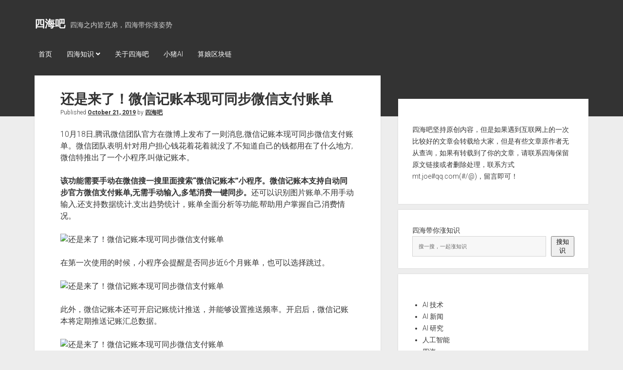

--- FILE ---
content_type: text/html; charset=UTF-8
request_url: https://sihaiba.com/%E8%BF%98%E6%98%AF%E6%9D%A5%E4%BA%86%EF%BC%81%E5%BE%AE%E4%BF%A1%E8%AE%B0%E8%B4%A6%E6%9C%AC%E7%8E%B0%E5%8F%AF%E5%90%8C%E6%AD%A5%E5%BE%AE%E4%BF%A1%E6%94%AF%E4%BB%98%E8%B4%A6%E5%8D%95.html
body_size: 17490
content:
<!DOCTYPE html>

<html lang="en-US">

<head>
	<title>还是来了！微信记账本现可同步微信支付账单 &#8211; 四海吧</title>
<meta name='robots' content='max-image-preview:large' />
<meta charset="UTF-8" />
<meta name="viewport" content="width=device-width, initial-scale=1" />
<meta name="template" content="Period 1.720" />
<link rel='dns-prefetch' href='//fonts.googleapis.com' />
<link rel="alternate" type="application/rss+xml" title="四海吧 &raquo; Feed" href="https://sihaiba.com/feed" />
<link rel="alternate" type="application/rss+xml" title="四海吧 &raquo; Comments Feed" href="https://sihaiba.com/comments/feed" />
<link rel="alternate" type="application/rss+xml" title="四海吧 &raquo; 还是来了！微信记账本现可同步微信支付账单 Comments Feed" href="https://sihaiba.com/%e8%bf%98%e6%98%af%e6%9d%a5%e4%ba%86%ef%bc%81%e5%be%ae%e4%bf%a1%e8%ae%b0%e8%b4%a6%e6%9c%ac%e7%8e%b0%e5%8f%af%e5%90%8c%e6%ad%a5%e5%be%ae%e4%bf%a1%e6%94%af%e4%bb%98%e8%b4%a6%e5%8d%95.html/feed" />
<link rel="alternate" title="oEmbed (JSON)" type="application/json+oembed" href="https://sihaiba.com/wp-json/oembed/1.0/embed?url=https%3A%2F%2Fsihaiba.com%2F%25e8%25bf%2598%25e6%2598%25af%25e6%259d%25a5%25e4%25ba%2586%25ef%25bc%2581%25e5%25be%25ae%25e4%25bf%25a1%25e8%25ae%25b0%25e8%25b4%25a6%25e6%259c%25ac%25e7%258e%25b0%25e5%258f%25af%25e5%2590%258c%25e6%25ad%25a5%25e5%25be%25ae%25e4%25bf%25a1%25e6%2594%25af%25e4%25bb%2598%25e8%25b4%25a6%25e5%258d%2595.html" />
<link rel="alternate" title="oEmbed (XML)" type="text/xml+oembed" href="https://sihaiba.com/wp-json/oembed/1.0/embed?url=https%3A%2F%2Fsihaiba.com%2F%25e8%25bf%2598%25e6%2598%25af%25e6%259d%25a5%25e4%25ba%2586%25ef%25bc%2581%25e5%25be%25ae%25e4%25bf%25a1%25e8%25ae%25b0%25e8%25b4%25a6%25e6%259c%25ac%25e7%258e%25b0%25e5%258f%25af%25e5%2590%258c%25e6%25ad%25a5%25e5%25be%25ae%25e4%25bf%25a1%25e6%2594%25af%25e4%25bb%2598%25e8%25b4%25a6%25e5%258d%2595.html&#038;format=xml" />
<style id='wp-img-auto-sizes-contain-inline-css' type='text/css'>
img:is([sizes=auto i],[sizes^="auto," i]){contain-intrinsic-size:3000px 1500px}
/*# sourceURL=wp-img-auto-sizes-contain-inline-css */
</style>
<style id='wp-emoji-styles-inline-css' type='text/css'>

	img.wp-smiley, img.emoji {
		display: inline !important;
		border: none !important;
		box-shadow: none !important;
		height: 1em !important;
		width: 1em !important;
		margin: 0 0.07em !important;
		vertical-align: -0.1em !important;
		background: none !important;
		padding: 0 !important;
	}
/*# sourceURL=wp-emoji-styles-inline-css */
</style>
<style id='wp-block-library-inline-css' type='text/css'>
:root{--wp-block-synced-color:#7a00df;--wp-block-synced-color--rgb:122,0,223;--wp-bound-block-color:var(--wp-block-synced-color);--wp-editor-canvas-background:#ddd;--wp-admin-theme-color:#007cba;--wp-admin-theme-color--rgb:0,124,186;--wp-admin-theme-color-darker-10:#006ba1;--wp-admin-theme-color-darker-10--rgb:0,107,160.5;--wp-admin-theme-color-darker-20:#005a87;--wp-admin-theme-color-darker-20--rgb:0,90,135;--wp-admin-border-width-focus:2px}@media (min-resolution:192dpi){:root{--wp-admin-border-width-focus:1.5px}}.wp-element-button{cursor:pointer}:root .has-very-light-gray-background-color{background-color:#eee}:root .has-very-dark-gray-background-color{background-color:#313131}:root .has-very-light-gray-color{color:#eee}:root .has-very-dark-gray-color{color:#313131}:root .has-vivid-green-cyan-to-vivid-cyan-blue-gradient-background{background:linear-gradient(135deg,#00d084,#0693e3)}:root .has-purple-crush-gradient-background{background:linear-gradient(135deg,#34e2e4,#4721fb 50%,#ab1dfe)}:root .has-hazy-dawn-gradient-background{background:linear-gradient(135deg,#faaca8,#dad0ec)}:root .has-subdued-olive-gradient-background{background:linear-gradient(135deg,#fafae1,#67a671)}:root .has-atomic-cream-gradient-background{background:linear-gradient(135deg,#fdd79a,#004a59)}:root .has-nightshade-gradient-background{background:linear-gradient(135deg,#330968,#31cdcf)}:root .has-midnight-gradient-background{background:linear-gradient(135deg,#020381,#2874fc)}:root{--wp--preset--font-size--normal:16px;--wp--preset--font-size--huge:42px}.has-regular-font-size{font-size:1em}.has-larger-font-size{font-size:2.625em}.has-normal-font-size{font-size:var(--wp--preset--font-size--normal)}.has-huge-font-size{font-size:var(--wp--preset--font-size--huge)}.has-text-align-center{text-align:center}.has-text-align-left{text-align:left}.has-text-align-right{text-align:right}.has-fit-text{white-space:nowrap!important}#end-resizable-editor-section{display:none}.aligncenter{clear:both}.items-justified-left{justify-content:flex-start}.items-justified-center{justify-content:center}.items-justified-right{justify-content:flex-end}.items-justified-space-between{justify-content:space-between}.screen-reader-text{border:0;clip-path:inset(50%);height:1px;margin:-1px;overflow:hidden;padding:0;position:absolute;width:1px;word-wrap:normal!important}.screen-reader-text:focus{background-color:#ddd;clip-path:none;color:#444;display:block;font-size:1em;height:auto;left:5px;line-height:normal;padding:15px 23px 14px;text-decoration:none;top:5px;width:auto;z-index:100000}html :where(.has-border-color){border-style:solid}html :where([style*=border-top-color]){border-top-style:solid}html :where([style*=border-right-color]){border-right-style:solid}html :where([style*=border-bottom-color]){border-bottom-style:solid}html :where([style*=border-left-color]){border-left-style:solid}html :where([style*=border-width]){border-style:solid}html :where([style*=border-top-width]){border-top-style:solid}html :where([style*=border-right-width]){border-right-style:solid}html :where([style*=border-bottom-width]){border-bottom-style:solid}html :where([style*=border-left-width]){border-left-style:solid}html :where(img[class*=wp-image-]){height:auto;max-width:100%}:where(figure){margin:0 0 1em}html :where(.is-position-sticky){--wp-admin--admin-bar--position-offset:var(--wp-admin--admin-bar--height,0px)}@media screen and (max-width:600px){html :where(.is-position-sticky){--wp-admin--admin-bar--position-offset:0px}}

/*# sourceURL=wp-block-library-inline-css */
</style><style id='wp-block-button-inline-css' type='text/css'>
.wp-block-button__link{align-content:center;box-sizing:border-box;cursor:pointer;display:inline-block;height:100%;text-align:center;word-break:break-word}.wp-block-button__link.aligncenter{text-align:center}.wp-block-button__link.alignright{text-align:right}:where(.wp-block-button__link){border-radius:9999px;box-shadow:none;padding:calc(.667em + 2px) calc(1.333em + 2px);text-decoration:none}.wp-block-button[style*=text-decoration] .wp-block-button__link{text-decoration:inherit}.wp-block-buttons>.wp-block-button.has-custom-width{max-width:none}.wp-block-buttons>.wp-block-button.has-custom-width .wp-block-button__link{width:100%}.wp-block-buttons>.wp-block-button.has-custom-font-size .wp-block-button__link{font-size:inherit}.wp-block-buttons>.wp-block-button.wp-block-button__width-25{width:calc(25% - var(--wp--style--block-gap, .5em)*.75)}.wp-block-buttons>.wp-block-button.wp-block-button__width-50{width:calc(50% - var(--wp--style--block-gap, .5em)*.5)}.wp-block-buttons>.wp-block-button.wp-block-button__width-75{width:calc(75% - var(--wp--style--block-gap, .5em)*.25)}.wp-block-buttons>.wp-block-button.wp-block-button__width-100{flex-basis:100%;width:100%}.wp-block-buttons.is-vertical>.wp-block-button.wp-block-button__width-25{width:25%}.wp-block-buttons.is-vertical>.wp-block-button.wp-block-button__width-50{width:50%}.wp-block-buttons.is-vertical>.wp-block-button.wp-block-button__width-75{width:75%}.wp-block-button.is-style-squared,.wp-block-button__link.wp-block-button.is-style-squared{border-radius:0}.wp-block-button.no-border-radius,.wp-block-button__link.no-border-radius{border-radius:0!important}:root :where(.wp-block-button .wp-block-button__link.is-style-outline),:root :where(.wp-block-button.is-style-outline>.wp-block-button__link){border:2px solid;padding:.667em 1.333em}:root :where(.wp-block-button .wp-block-button__link.is-style-outline:not(.has-text-color)),:root :where(.wp-block-button.is-style-outline>.wp-block-button__link:not(.has-text-color)){color:currentColor}:root :where(.wp-block-button .wp-block-button__link.is-style-outline:not(.has-background)),:root :where(.wp-block-button.is-style-outline>.wp-block-button__link:not(.has-background)){background-color:initial;background-image:none}
/*# sourceURL=https://sihaiba.com/wp-includes/blocks/button/style.min.css */
</style>
<style id='wp-block-categories-inline-css' type='text/css'>
.wp-block-categories{box-sizing:border-box}.wp-block-categories.alignleft{margin-right:2em}.wp-block-categories.alignright{margin-left:2em}.wp-block-categories.wp-block-categories-dropdown.aligncenter{text-align:center}.wp-block-categories .wp-block-categories__label{display:block;width:100%}
/*# sourceURL=https://sihaiba.com/wp-includes/blocks/categories/style.min.css */
</style>
<style id='wp-block-buttons-inline-css' type='text/css'>
.wp-block-buttons{box-sizing:border-box}.wp-block-buttons.is-vertical{flex-direction:column}.wp-block-buttons.is-vertical>.wp-block-button:last-child{margin-bottom:0}.wp-block-buttons>.wp-block-button{display:inline-block;margin:0}.wp-block-buttons.is-content-justification-left{justify-content:flex-start}.wp-block-buttons.is-content-justification-left.is-vertical{align-items:flex-start}.wp-block-buttons.is-content-justification-center{justify-content:center}.wp-block-buttons.is-content-justification-center.is-vertical{align-items:center}.wp-block-buttons.is-content-justification-right{justify-content:flex-end}.wp-block-buttons.is-content-justification-right.is-vertical{align-items:flex-end}.wp-block-buttons.is-content-justification-space-between{justify-content:space-between}.wp-block-buttons.aligncenter{text-align:center}.wp-block-buttons:not(.is-content-justification-space-between,.is-content-justification-right,.is-content-justification-left,.is-content-justification-center) .wp-block-button.aligncenter{margin-left:auto;margin-right:auto;width:100%}.wp-block-buttons[style*=text-decoration] .wp-block-button,.wp-block-buttons[style*=text-decoration] .wp-block-button__link{text-decoration:inherit}.wp-block-buttons.has-custom-font-size .wp-block-button__link{font-size:inherit}.wp-block-buttons .wp-block-button__link{width:100%}.wp-block-button.aligncenter{text-align:center}
/*# sourceURL=https://sihaiba.com/wp-includes/blocks/buttons/style.min.css */
</style>
<style id='wp-block-search-inline-css' type='text/css'>
.wp-block-search__button{margin-left:10px;word-break:normal}.wp-block-search__button.has-icon{line-height:0}.wp-block-search__button svg{height:1.25em;min-height:24px;min-width:24px;width:1.25em;fill:currentColor;vertical-align:text-bottom}:where(.wp-block-search__button){border:1px solid #ccc;padding:6px 10px}.wp-block-search__inside-wrapper{display:flex;flex:auto;flex-wrap:nowrap;max-width:100%}.wp-block-search__label{width:100%}.wp-block-search.wp-block-search__button-only .wp-block-search__button{box-sizing:border-box;display:flex;flex-shrink:0;justify-content:center;margin-left:0;max-width:100%}.wp-block-search.wp-block-search__button-only .wp-block-search__inside-wrapper{min-width:0!important;transition-property:width}.wp-block-search.wp-block-search__button-only .wp-block-search__input{flex-basis:100%;transition-duration:.3s}.wp-block-search.wp-block-search__button-only.wp-block-search__searchfield-hidden,.wp-block-search.wp-block-search__button-only.wp-block-search__searchfield-hidden .wp-block-search__inside-wrapper{overflow:hidden}.wp-block-search.wp-block-search__button-only.wp-block-search__searchfield-hidden .wp-block-search__input{border-left-width:0!important;border-right-width:0!important;flex-basis:0;flex-grow:0;margin:0;min-width:0!important;padding-left:0!important;padding-right:0!important;width:0!important}:where(.wp-block-search__input){appearance:none;border:1px solid #949494;flex-grow:1;font-family:inherit;font-size:inherit;font-style:inherit;font-weight:inherit;letter-spacing:inherit;line-height:inherit;margin-left:0;margin-right:0;min-width:3rem;padding:8px;text-decoration:unset!important;text-transform:inherit}:where(.wp-block-search__button-inside .wp-block-search__inside-wrapper){background-color:#fff;border:1px solid #949494;box-sizing:border-box;padding:4px}:where(.wp-block-search__button-inside .wp-block-search__inside-wrapper) .wp-block-search__input{border:none;border-radius:0;padding:0 4px}:where(.wp-block-search__button-inside .wp-block-search__inside-wrapper) .wp-block-search__input:focus{outline:none}:where(.wp-block-search__button-inside .wp-block-search__inside-wrapper) :where(.wp-block-search__button){padding:4px 8px}.wp-block-search.aligncenter .wp-block-search__inside-wrapper{margin:auto}.wp-block[data-align=right] .wp-block-search.wp-block-search__button-only .wp-block-search__inside-wrapper{float:right}
/*# sourceURL=https://sihaiba.com/wp-includes/blocks/search/style.min.css */
</style>
<style id='wp-block-tag-cloud-inline-css' type='text/css'>
.wp-block-tag-cloud{box-sizing:border-box}.wp-block-tag-cloud.aligncenter{justify-content:center;text-align:center}.wp-block-tag-cloud a{display:inline-block;margin-right:5px}.wp-block-tag-cloud span{display:inline-block;margin-left:5px;text-decoration:none}:root :where(.wp-block-tag-cloud.is-style-outline){display:flex;flex-wrap:wrap;gap:1ch}:root :where(.wp-block-tag-cloud.is-style-outline a){border:1px solid;font-size:unset!important;margin-right:0;padding:1ch 2ch;text-decoration:none!important}
/*# sourceURL=https://sihaiba.com/wp-includes/blocks/tag-cloud/style.min.css */
</style>
<style id='wp-block-paragraph-inline-css' type='text/css'>
.is-small-text{font-size:.875em}.is-regular-text{font-size:1em}.is-large-text{font-size:2.25em}.is-larger-text{font-size:3em}.has-drop-cap:not(:focus):first-letter{float:left;font-size:8.4em;font-style:normal;font-weight:100;line-height:.68;margin:.05em .1em 0 0;text-transform:uppercase}body.rtl .has-drop-cap:not(:focus):first-letter{float:none;margin-left:.1em}p.has-drop-cap.has-background{overflow:hidden}:root :where(p.has-background){padding:1.25em 2.375em}:where(p.has-text-color:not(.has-link-color)) a{color:inherit}p.has-text-align-left[style*="writing-mode:vertical-lr"],p.has-text-align-right[style*="writing-mode:vertical-rl"]{rotate:180deg}
/*# sourceURL=https://sihaiba.com/wp-includes/blocks/paragraph/style.min.css */
</style>
<style id='global-styles-inline-css' type='text/css'>
:root{--wp--preset--aspect-ratio--square: 1;--wp--preset--aspect-ratio--4-3: 4/3;--wp--preset--aspect-ratio--3-4: 3/4;--wp--preset--aspect-ratio--3-2: 3/2;--wp--preset--aspect-ratio--2-3: 2/3;--wp--preset--aspect-ratio--16-9: 16/9;--wp--preset--aspect-ratio--9-16: 9/16;--wp--preset--color--black: #000000;--wp--preset--color--cyan-bluish-gray: #abb8c3;--wp--preset--color--white: #ffffff;--wp--preset--color--pale-pink: #f78da7;--wp--preset--color--vivid-red: #cf2e2e;--wp--preset--color--luminous-vivid-orange: #ff6900;--wp--preset--color--luminous-vivid-amber: #fcb900;--wp--preset--color--light-green-cyan: #7bdcb5;--wp--preset--color--vivid-green-cyan: #00d084;--wp--preset--color--pale-cyan-blue: #8ed1fc;--wp--preset--color--vivid-cyan-blue: #0693e3;--wp--preset--color--vivid-purple: #9b51e0;--wp--preset--gradient--vivid-cyan-blue-to-vivid-purple: linear-gradient(135deg,rgb(6,147,227) 0%,rgb(155,81,224) 100%);--wp--preset--gradient--light-green-cyan-to-vivid-green-cyan: linear-gradient(135deg,rgb(122,220,180) 0%,rgb(0,208,130) 100%);--wp--preset--gradient--luminous-vivid-amber-to-luminous-vivid-orange: linear-gradient(135deg,rgb(252,185,0) 0%,rgb(255,105,0) 100%);--wp--preset--gradient--luminous-vivid-orange-to-vivid-red: linear-gradient(135deg,rgb(255,105,0) 0%,rgb(207,46,46) 100%);--wp--preset--gradient--very-light-gray-to-cyan-bluish-gray: linear-gradient(135deg,rgb(238,238,238) 0%,rgb(169,184,195) 100%);--wp--preset--gradient--cool-to-warm-spectrum: linear-gradient(135deg,rgb(74,234,220) 0%,rgb(151,120,209) 20%,rgb(207,42,186) 40%,rgb(238,44,130) 60%,rgb(251,105,98) 80%,rgb(254,248,76) 100%);--wp--preset--gradient--blush-light-purple: linear-gradient(135deg,rgb(255,206,236) 0%,rgb(152,150,240) 100%);--wp--preset--gradient--blush-bordeaux: linear-gradient(135deg,rgb(254,205,165) 0%,rgb(254,45,45) 50%,rgb(107,0,62) 100%);--wp--preset--gradient--luminous-dusk: linear-gradient(135deg,rgb(255,203,112) 0%,rgb(199,81,192) 50%,rgb(65,88,208) 100%);--wp--preset--gradient--pale-ocean: linear-gradient(135deg,rgb(255,245,203) 0%,rgb(182,227,212) 50%,rgb(51,167,181) 100%);--wp--preset--gradient--electric-grass: linear-gradient(135deg,rgb(202,248,128) 0%,rgb(113,206,126) 100%);--wp--preset--gradient--midnight: linear-gradient(135deg,rgb(2,3,129) 0%,rgb(40,116,252) 100%);--wp--preset--font-size--small: 12px;--wp--preset--font-size--medium: 20px;--wp--preset--font-size--large: 21px;--wp--preset--font-size--x-large: 42px;--wp--preset--font-size--regular: 16px;--wp--preset--font-size--larger: 28px;--wp--preset--spacing--20: 0.44rem;--wp--preset--spacing--30: 0.67rem;--wp--preset--spacing--40: 1rem;--wp--preset--spacing--50: 1.5rem;--wp--preset--spacing--60: 2.25rem;--wp--preset--spacing--70: 3.38rem;--wp--preset--spacing--80: 5.06rem;--wp--preset--shadow--natural: 6px 6px 9px rgba(0, 0, 0, 0.2);--wp--preset--shadow--deep: 12px 12px 50px rgba(0, 0, 0, 0.4);--wp--preset--shadow--sharp: 6px 6px 0px rgba(0, 0, 0, 0.2);--wp--preset--shadow--outlined: 6px 6px 0px -3px rgb(255, 255, 255), 6px 6px rgb(0, 0, 0);--wp--preset--shadow--crisp: 6px 6px 0px rgb(0, 0, 0);}:where(.is-layout-flex){gap: 0.5em;}:where(.is-layout-grid){gap: 0.5em;}body .is-layout-flex{display: flex;}.is-layout-flex{flex-wrap: wrap;align-items: center;}.is-layout-flex > :is(*, div){margin: 0;}body .is-layout-grid{display: grid;}.is-layout-grid > :is(*, div){margin: 0;}:where(.wp-block-columns.is-layout-flex){gap: 2em;}:where(.wp-block-columns.is-layout-grid){gap: 2em;}:where(.wp-block-post-template.is-layout-flex){gap: 1.25em;}:where(.wp-block-post-template.is-layout-grid){gap: 1.25em;}.has-black-color{color: var(--wp--preset--color--black) !important;}.has-cyan-bluish-gray-color{color: var(--wp--preset--color--cyan-bluish-gray) !important;}.has-white-color{color: var(--wp--preset--color--white) !important;}.has-pale-pink-color{color: var(--wp--preset--color--pale-pink) !important;}.has-vivid-red-color{color: var(--wp--preset--color--vivid-red) !important;}.has-luminous-vivid-orange-color{color: var(--wp--preset--color--luminous-vivid-orange) !important;}.has-luminous-vivid-amber-color{color: var(--wp--preset--color--luminous-vivid-amber) !important;}.has-light-green-cyan-color{color: var(--wp--preset--color--light-green-cyan) !important;}.has-vivid-green-cyan-color{color: var(--wp--preset--color--vivid-green-cyan) !important;}.has-pale-cyan-blue-color{color: var(--wp--preset--color--pale-cyan-blue) !important;}.has-vivid-cyan-blue-color{color: var(--wp--preset--color--vivid-cyan-blue) !important;}.has-vivid-purple-color{color: var(--wp--preset--color--vivid-purple) !important;}.has-black-background-color{background-color: var(--wp--preset--color--black) !important;}.has-cyan-bluish-gray-background-color{background-color: var(--wp--preset--color--cyan-bluish-gray) !important;}.has-white-background-color{background-color: var(--wp--preset--color--white) !important;}.has-pale-pink-background-color{background-color: var(--wp--preset--color--pale-pink) !important;}.has-vivid-red-background-color{background-color: var(--wp--preset--color--vivid-red) !important;}.has-luminous-vivid-orange-background-color{background-color: var(--wp--preset--color--luminous-vivid-orange) !important;}.has-luminous-vivid-amber-background-color{background-color: var(--wp--preset--color--luminous-vivid-amber) !important;}.has-light-green-cyan-background-color{background-color: var(--wp--preset--color--light-green-cyan) !important;}.has-vivid-green-cyan-background-color{background-color: var(--wp--preset--color--vivid-green-cyan) !important;}.has-pale-cyan-blue-background-color{background-color: var(--wp--preset--color--pale-cyan-blue) !important;}.has-vivid-cyan-blue-background-color{background-color: var(--wp--preset--color--vivid-cyan-blue) !important;}.has-vivid-purple-background-color{background-color: var(--wp--preset--color--vivid-purple) !important;}.has-black-border-color{border-color: var(--wp--preset--color--black) !important;}.has-cyan-bluish-gray-border-color{border-color: var(--wp--preset--color--cyan-bluish-gray) !important;}.has-white-border-color{border-color: var(--wp--preset--color--white) !important;}.has-pale-pink-border-color{border-color: var(--wp--preset--color--pale-pink) !important;}.has-vivid-red-border-color{border-color: var(--wp--preset--color--vivid-red) !important;}.has-luminous-vivid-orange-border-color{border-color: var(--wp--preset--color--luminous-vivid-orange) !important;}.has-luminous-vivid-amber-border-color{border-color: var(--wp--preset--color--luminous-vivid-amber) !important;}.has-light-green-cyan-border-color{border-color: var(--wp--preset--color--light-green-cyan) !important;}.has-vivid-green-cyan-border-color{border-color: var(--wp--preset--color--vivid-green-cyan) !important;}.has-pale-cyan-blue-border-color{border-color: var(--wp--preset--color--pale-cyan-blue) !important;}.has-vivid-cyan-blue-border-color{border-color: var(--wp--preset--color--vivid-cyan-blue) !important;}.has-vivid-purple-border-color{border-color: var(--wp--preset--color--vivid-purple) !important;}.has-vivid-cyan-blue-to-vivid-purple-gradient-background{background: var(--wp--preset--gradient--vivid-cyan-blue-to-vivid-purple) !important;}.has-light-green-cyan-to-vivid-green-cyan-gradient-background{background: var(--wp--preset--gradient--light-green-cyan-to-vivid-green-cyan) !important;}.has-luminous-vivid-amber-to-luminous-vivid-orange-gradient-background{background: var(--wp--preset--gradient--luminous-vivid-amber-to-luminous-vivid-orange) !important;}.has-luminous-vivid-orange-to-vivid-red-gradient-background{background: var(--wp--preset--gradient--luminous-vivid-orange-to-vivid-red) !important;}.has-very-light-gray-to-cyan-bluish-gray-gradient-background{background: var(--wp--preset--gradient--very-light-gray-to-cyan-bluish-gray) !important;}.has-cool-to-warm-spectrum-gradient-background{background: var(--wp--preset--gradient--cool-to-warm-spectrum) !important;}.has-blush-light-purple-gradient-background{background: var(--wp--preset--gradient--blush-light-purple) !important;}.has-blush-bordeaux-gradient-background{background: var(--wp--preset--gradient--blush-bordeaux) !important;}.has-luminous-dusk-gradient-background{background: var(--wp--preset--gradient--luminous-dusk) !important;}.has-pale-ocean-gradient-background{background: var(--wp--preset--gradient--pale-ocean) !important;}.has-electric-grass-gradient-background{background: var(--wp--preset--gradient--electric-grass) !important;}.has-midnight-gradient-background{background: var(--wp--preset--gradient--midnight) !important;}.has-small-font-size{font-size: var(--wp--preset--font-size--small) !important;}.has-medium-font-size{font-size: var(--wp--preset--font-size--medium) !important;}.has-large-font-size{font-size: var(--wp--preset--font-size--large) !important;}.has-x-large-font-size{font-size: var(--wp--preset--font-size--x-large) !important;}
/*# sourceURL=global-styles-inline-css */
</style>

<style id='classic-theme-styles-inline-css' type='text/css'>
/*! This file is auto-generated */
.wp-block-button__link{color:#fff;background-color:#32373c;border-radius:9999px;box-shadow:none;text-decoration:none;padding:calc(.667em + 2px) calc(1.333em + 2px);font-size:1.125em}.wp-block-file__button{background:#32373c;color:#fff;text-decoration:none}
/*# sourceURL=/wp-includes/css/classic-themes.min.css */
</style>
<link rel='stylesheet' id='ct-period-google-fonts-css' href='//fonts.googleapis.com/css?family=Roboto%3A300%2C300italic%2C400%2C700&#038;subset=latin%2Clatin-ext&#038;display=swap&#038;ver=6.9' type='text/css' media='all' />
<link rel='stylesheet' id='ct-period-font-awesome-css' href='https://sihaiba.com/wp-content/themes/period/assets/font-awesome/css/all.min.css?ver=6.9' type='text/css' media='all' />
<link rel='stylesheet' id='ct-period-style-css' href='https://sihaiba.com/wp-content/themes/period/style.css?ver=6.9' type='text/css' media='all' />
<style id='ct-period-style-inline-css' type='text/css'>
.smartideo { z-index: 0; text-align: center; background: #CCC; line-height: 0; text-indent: 0; }
.smartideo embed, .smartideo iframe { padding: 0; margin: 0; }
.smartideo .player { width: 100%; height: 500px; overflow: hidden; position: relative; }
.smartideo .player a.smartideo-play-link { display: block; width: 50px; height: 50px; text-decoration: none; border: 0; position: absolute; left: 50%; top: 50%; margin: -25px; }
.smartideo .player a.smartideo-play-link p { display: none; }
.smartideo .player .smartideo-play-button { width: 0; height: 0; border-top: 25px solid transparent; border-left: 50px solid #FFF; border-bottom: 25px solid transparent; }
.smartideo .tips { background: #f2f2f2; text-align: center; max-height: 32px; line-height: 32px; font-size: 12px; }
.smartideo .tips a { text-decoration: none; }

@media screen and (max-width:959px){
    .smartideo .player { height: 450px; }
}
@media screen and (max-width:767px){
    .smartideo .player { height: 400px; }
}
@media screen and (max-width:639px){
    .smartideo .player { height: 350px; }
}
@media screen and (max-width:479px){
    .smartideo .player { height: 250px; }
}

.last-updated {
    color: #db7c22;
background: #fff4b9;
border: 1px solid #eac946;
overflow: hidden;
margin: 10px 0;
padding: 15px 15px 15px 35px;
font-size: 14px;
}

.post_hide_box, .secret-password{
	background: none repeat scroll 0 0 #fcffff;
	border: 1px dashed #24b4f0;
	color: #123456;
	padding: 10px;
	border-radius: 9px;
	margin: 18px 0px;
	overflow:hidden;
	clear:both;
	}
.post_hide_box .post-secret{
	font-size: 18px;
	line-height:20px;
	color:#f0503c;
	margin:5px;
	}
.post_hide_box form{ margin:15px 5px;}
.post_hide_box form span{ font-size:18px; font-weight:bold;}
.post_hide_box .erweima{ margin: 15px;}
.post_hide_box input[type=password]{
	color: #00a0f0;
	padding: 5px;
	background-color: #fff;
	border: 1px solid #24b4f0;
	border-radius: 5px;
	font-size: 12px;
	margin: 0px 5px;
	-moz-transition: border .25s linear,color .25s linear,background-color .25s linear;
	-webkit-transition: border .25s linear,color .25s linear,background-color .25s linear; -o-transition: border .25s linear,color .25s linear,background-color .25s linear;
	transition: border .25s linear,color .25s linear,background-color .25s linear;}
.post_hide_box input[type=submit] {
    background: #24b4f0;
	border: none;
	padding: 5px;
	width: 88px;
	color: #fff;
	border-radius: 5px;
	font-size: 16px;
	font-weight:bold;
	}
.details{
	color:#123456;
    font-size: 16px;
	line-height: 30px;
	margin: 5px;
	padding: 3px;
	}
.post_hide_box .details span{color:#e74c3c;}
/*# sourceURL=ct-period-style-inline-css */
</style>
<script type="text/javascript" src="https://sihaiba.com/wp-includes/js/jquery/jquery.min.js?ver=3.7.1" id="jquery-core-js"></script>
<script type="text/javascript" src="https://sihaiba.com/wp-includes/js/jquery/jquery-migrate.min.js?ver=3.4.1" id="jquery-migrate-js"></script>
<link rel="https://api.w.org/" href="https://sihaiba.com/wp-json/" /><link rel="alternate" title="JSON" type="application/json" href="https://sihaiba.com/wp-json/wp/v2/posts/2923" /><link rel="EditURI" type="application/rsd+xml" title="RSD" href="https://sihaiba.com/xmlrpc.php?rsd" />
<meta name="generator" content="WordPress 6.9" />
<link rel="canonical" href="https://sihaiba.com/%e8%bf%98%e6%98%af%e6%9d%a5%e4%ba%86%ef%bc%81%e5%be%ae%e4%bf%a1%e8%ae%b0%e8%b4%a6%e6%9c%ac%e7%8e%b0%e5%8f%af%e5%90%8c%e6%ad%a5%e5%be%ae%e4%bf%a1%e6%94%af%e4%bb%98%e8%b4%a6%e5%8d%95.html" />
<link rel='shortlink' href='https://sihaiba.com/?p=2923' />
<link rel="icon" href="https://sihaiba.com/wp-content/uploads/2022/11/cropped-unnamed-32x32.png" sizes="32x32" />
<link rel="icon" href="https://sihaiba.com/wp-content/uploads/2022/11/cropped-unnamed-192x192.png" sizes="192x192" />
<link rel="apple-touch-icon" href="https://sihaiba.com/wp-content/uploads/2022/11/cropped-unnamed-180x180.png" />
<meta name="msapplication-TileImage" content="https://sihaiba.com/wp-content/uploads/2022/11/cropped-unnamed-270x270.png" />
		<style type="text/css" id="wp-custom-css">
			.smartideo { z-index: 0; text-align: center; background: #CCC; line-height: 0; text-indent: 0; }
.smartideo embed, .smartideo iframe { padding: 0; margin: 0; }
.smartideo .player { width: 100%; height: 500px; overflow: hidden; position: relative; }
.smartideo .player a.smartideo-play-link { display: block; width: 50px; height: 50px; text-decoration: none; border: 0; position: absolute; left: 50%; top: 50%; margin: -25px; }
.smartideo .player a.smartideo-play-link p { display: none; }
.smartideo .player .smartideo-play-button { width: 0; height: 0; border-top: 25px solid transparent; border-left: 50px solid #FFF; border-bottom: 25px solid transparent; }
.smartideo .tips { background: #f2f2f2; text-align: center; max-height: 32px; line-height: 32px; font-size: 12px; }
.smartideo .tips a { text-decoration: none; }

@media screen and (max-width:959px){
    .smartideo .player { height: 450px; }
}
@media screen and (max-width:767px){
    .smartideo .player { height: 400px; }
}
@media screen and (max-width:639px){
    .smartideo .player { height: 350px; }
}
@media screen and (max-width:479px){
    .smartideo .player { height: 250px; }
}

.last-updated {
    color: #db7c22;
background: #fff4b9;
border: 1px solid #eac946;
overflow: hidden;
margin: 10px 0;
padding: 15px 15px 15px 35px;
font-size: 14px;
}

.post_hide_box, .secret-password{
	background: none repeat scroll 0 0 #fcffff;
	border: 1px dashed #24b4f0;
	color: #123456;
	padding: 10px;
	border-radius: 9px;
	margin: 18px 0px;
	overflow:hidden;
	clear:both;
	}
.post_hide_box .post-secret{
	font-size: 18px;
	line-height:20px;
	color:#f0503c;
	margin:5px;
	}
.post_hide_box form{ margin:15px 5px;}
.post_hide_box form span{ font-size:18px; font-weight:bold;}
.post_hide_box .erweima{ margin: 15px;}
.post_hide_box input[type=password]{
	color: #00a0f0;
	padding: 5px;
	background-color: #fff;
	border: 1px solid #24b4f0;
	border-radius: 5px;
	font-size: 12px;
	margin: 0px 5px;
	-moz-transition: border .25s linear,color .25s linear,background-color .25s linear;
	-webkit-transition: border .25s linear,color .25s linear,background-color .25s linear; -o-transition: border .25s linear,color .25s linear,background-color .25s linear;
	transition: border .25s linear,color .25s linear,background-color .25s linear;}
.post_hide_box input[type=submit] {
    background: #24b4f0;
	border: none;
	padding: 5px;
	width: 88px;
	color: #fff;
	border-radius: 5px;
	font-size: 16px;
	font-weight:bold;
	}
.details{
	color:#123456;
    font-size: 16px;
	line-height: 30px;
	margin: 5px;
	padding: 3px;
	}
.post_hide_box .details span{color:#e74c3c;}		</style>
			<meta name="description" content="还是来了！微信记账本现可同步微信支付账单" /></head>

<body id="period" class="wp-singular post-template-default single single-post postid-2923 single-format-standard wp-theme-period">
<a class="skip-content" href="#main">Press &quot;Enter&quot; to skip to content</a>
<div id="overflow-container" class="overflow-container">
			<header class="site-header" id="site-header" role="banner">
		<div class="max-width">
			<div id="title-container" class="title-container">
				<div id='site-title' class='site-title'><a href='https://sihaiba.com'>四海吧</a></div>				<p class="tagline">四海之内皆兄弟，四海带你涨姿势</p>			</div>
			<button id="toggle-navigation" class="toggle-navigation" name="toggle-navigation" aria-expanded="false">
				<span class="screen-reader-text">open menu</span>
				<svg width="36px" height="23px" viewBox="0 0 36 23" version="1.1" xmlns="http://www.w3.org/2000/svg" xmlns:xlink="http://www.w3.org/1999/xlink">
				    <desc>mobile menu toggle button</desc>
				    <g stroke="none" stroke-width="1" fill="none" fill-rule="evenodd">
				        <g transform="translate(-142.000000, -104.000000)" fill="#FFFFFF">
				            <g transform="translate(142.000000, 104.000000)">
				                <rect x="0" y="20" width="36" height="3"></rect>
				                <rect x="0" y="10" width="36" height="3"></rect>
				                <rect x="0" y="0" width="36" height="3"></rect>
				            </g>
				        </g>
				    </g>
				</svg>			</button>
			<div id="menu-primary-container" class="menu-primary-container">
				<div class="icon-container">
														</div>
				<div id="menu-primary" class="menu-container menu-primary" role="navigation">
    <nav class="menu"><ul id="menu-primary-items" class="menu-primary-items"><li id="menu-item-8759" class="menu-item menu-item-type-custom menu-item-object-custom menu-item-home menu-item-8759"><a href="https://sihaiba.com/">首页</a></li>
<li id="menu-item-9135" class="menu-item menu-item-type-custom menu-item-object-custom menu-item-has-children menu-item-9135"><a href="#">四海知识</a><button class="toggle-dropdown" aria-expanded="false" name="toggle-dropdown"><span class="screen-reader-text">open dropdown menu</span><span class="arrow"></span></button>
<ul class="sub-menu">
	<li id="menu-item-9136" class="menu-item menu-item-type-taxonomy menu-item-object-category current-post-ancestor current-menu-parent current-post-parent menu-item-9136"><a href="https://sihaiba.com/zhangzishi">涨姿势</a></li>
	<li id="menu-item-9137" class="menu-item menu-item-type-taxonomy menu-item-object-category menu-item-9137"><a href="https://sihaiba.com/fuliba">福利吧</a></li>
	<li id="menu-item-9138" class="menu-item menu-item-type-taxonomy menu-item-object-category menu-item-9138"><a href="https://sihaiba.com/jishu">技术控</a></li>
	<li id="menu-item-9139" class="menu-item menu-item-type-taxonomy menu-item-object-category menu-item-9139"><a href="https://sihaiba.com/hot">热门事件</a></li>
	<li id="menu-item-9140" class="menu-item menu-item-type-taxonomy menu-item-object-category menu-item-9140"><a href="https://sihaiba.com/fuli">福利福利</a></li>
	<li id="menu-item-9141" class="menu-item menu-item-type-taxonomy menu-item-object-category menu-item-9141"><a href="https://sihaiba.com/dianying">电影推荐</a></li>
	<li id="menu-item-9142" class="menu-item menu-item-type-taxonomy menu-item-object-category menu-item-9142"><a href="https://sihaiba.com/qingbaoju">火星情报局</a></li>
	<li id="menu-item-9143" class="menu-item menu-item-type-taxonomy menu-item-object-category menu-item-9143"><a href="https://sihaiba.com/yinyue">音乐推荐</a></li>
	<li id="menu-item-9144" class="menu-item menu-item-type-taxonomy menu-item-object-category menu-item-9144"><a href="https://sihaiba.com/world">四海</a></li>
</ul>
</li>
<li id="menu-item-8799" class="menu-item menu-item-type-post_type menu-item-object-page menu-item-8799"><a target="_blank" href="https://sihaiba.com/about">关于四海吧</a></li>
<li id="menu-item-8781" class="menu-item menu-item-type-custom menu-item-object-custom menu-item-8781"><a target="_blank" href="http://www.xiaozhuai.com" title="让AI帮助每一个人">小猪AI</a></li>
<li id="menu-item-9211" class="menu-item menu-item-type-custom menu-item-object-custom menu-item-9211"><a href="https://sihaiba.com/blockchain">算娘区块链</a></li>
</ul></nav></div>
			</div>
		</div>
	</header>
			<div id="primary-container" class="primary-container">
		<div class="max-width">
			<section id="main" class="main" role="main">
				
<div id="loop-container" class="loop-container">
    <div class="post-2923 post type-post status-publish format-standard hentry category-zhangzishi entry">
	<article>
						<div class="post-container">
			<div class='post-header'>
				<h1 class='post-title'>还是来了！微信记账本现可同步微信支付账单</h1>
				<div class="post-byline">Published <a class='date' href='https://sihaiba.com/2019/10'>October 21, 2019</a> by <a class='author' href='https://sihaiba.com/author/sean'>四海吧</a></div>			</div>
			<div class="post-content">
								<p>10月18日,腾讯微信团队官方在微博上发布了一则消息,微信记账本现可同步微信支付账单。微信团队表明,针对用户担心钱花着花着就没了,不知道自己的钱都用在了什么地方,微信特推出了一个小程序,叫做记账本。</p>
<p><strong>该功能需要手动在微信搜一搜里面搜索“微信记账本”小程序。微信记账本支持自动同步官方微信支付账单,无需手动输入,多笔消费一键同步。</strong>还可以识别图片账单,不用手动输入,还支持数据统计,支出趋势统计，账单全面分析等功能,帮助用户掌握自己消费情况。</p>
<p><img decoding="async" src="https://tva1.sinaimg.cn/large/69bbca83ly1g82h6kinnhj20hi0fhq3g.jpg" alt="还是来了！微信记账本现可同步微信支付账单" data-tag="bdshare" / alt="还是来了！微信记账本现可同步微信支付账单 涨姿势 第1张" title="还是来了！微信记账本现可同步微信支付账单 涨姿势 第1张-四海吧" ></p>
<p>在第一次使用的时候，小程序会提醒是否同步近6个月账单，也可以选择跳过。</p>
<p><img decoding="async" src="https://tva1.sinaimg.cn/large/69bbca83ly1g82h6kgpz3j20870hsq34.jpg" alt="还是来了！微信记账本现可同步微信支付账单" data-tag="bdshare" / alt="还是来了！微信记账本现可同步微信支付账单 涨姿势 第2张" title="还是来了！微信记账本现可同步微信支付账单 涨姿势 第2张-四海吧" ></p>
<p>此外，微信记账本还可开启记账统计推送，并能够设置推送频率。开启后，微信记账本将定期推送记账汇总数据。</p>
<p><img decoding="async" src="https://tva1.sinaimg.cn/large/69bbca83ly1g82h6kiai7j20870hs0t0.jpg" alt="还是来了！微信记账本现可同步微信支付账单" data-tag="bdshare" / alt="还是来了！微信记账本现可同步微信支付账单 涨姿势 第3张" title="还是来了！微信记账本现可同步微信支付账单 涨姿势 第3张-四海吧" ></p>
											</div>
			<div class="post-meta">
				<p class="post-categories"><span>Published in </span><a href="https://sihaiba.com/zhangzishi" title="View all posts in 涨姿势">涨姿势</a></p>								<nav class="further-reading">
	<div class="previous">
		<span>Previous Post</span>
		<a href="https://sihaiba.com/%e6%9c%89%e5%9b%be%e6%9c%89%e7%9c%9f%e7%9b%b8%ef%bc%8c%e5%8c%bb%e9%99%a2%e5%a6%87%e7%a7%91%e4%b8%bb%e4%bb%bb%e5%8c%bb%e5%b8%88%e5%91%8a%e8%af%89%e4%bd%a0%e5%b8%b8%e5%90%83%e7%b2%be%e5%ad%90%e7%9a%84.html" rel="prev">有图有真相，医院妇科主任医师告诉你常吃精子的好处。请甩给你的gf</a>	</div>
	<div class="next">
		<span>Next Post</span>
		<a href="https://sihaiba.com/%e9%83%8e%e6%9c%97%e8%80%81%e5%a9%86%e5%90%89%e5%a8%9c%e6%89%8d%e6%98%af%e7%94%b7%e4%ba%ba%e7%bb%88%e6%9e%81%e7%90%86%e6%83%b3%e5%9e%8b%e5%90%a7%ef%bc%81%e7%bb%88%e6%9e%81%e7%90%86%e6%83%b3%e5%9e%8b.html" rel="next">郎朗老婆吉娜才是男人终极理想型吧！终极理想型女孩是怎样的？</a>	</div>
</nav>			</div>
		</div>
	</article>
	<div class="comments-container">
		<section id="comments" class="comments">
    <ol class="comment-list">
      </ol>
  	<div id="respond" class="comment-respond">
		<div id="reply-title" class="comment-reply-title">Leave a Reply <small><a rel="nofollow" id="cancel-comment-reply-link" href="/%E8%BF%98%E6%98%AF%E6%9D%A5%E4%BA%86%EF%BC%81%E5%BE%AE%E4%BF%A1%E8%AE%B0%E8%B4%A6%E6%9C%AC%E7%8E%B0%E5%8F%AF%E5%90%8C%E6%AD%A5%E5%BE%AE%E4%BF%A1%E6%94%AF%E4%BB%98%E8%B4%A6%E5%8D%95.html#respond" style="display:none;">Cancel reply</a></small></div><form action="https://sihaiba.com/wp-comments-post.php" method="post" id="commentform" class="comment-form"><p class="comment-notes"><span id="email-notes">Your email address will not be published.</span> <span class="required-field-message">Required fields are marked <span class="required">*</span></span></p><p class="comment-form-comment">
	            <label for="comment">Comment</label>
	            <textarea required id="comment" name="comment" cols="45" rows="8" aria-required="true"></textarea>
	        </p><p class="comment-form-author">
	            <label for="author">Name*</label>
	            <input id="author" name="author" type="text" placeholder="Jane Doe" value="" size="30" aria-required='true' />
	        </p>
<p class="comment-form-email">
	            <label for="email">Email*</label>
	            <input id="email" name="email" type="email" placeholder="name@email.com" value="" size="30" aria-required='true' />
	        </p>
<p class="comment-form-url">
	            <label for="url">Website</label>
	            <input id="url" name="url" type="url" placeholder="http://google.com" value="" size="30" />
	            </p>
<p class="comment-form-cookies-consent"><input id="wp-comment-cookies-consent" name="wp-comment-cookies-consent" type="checkbox" value="yes" /> <label for="wp-comment-cookies-consent">Save my name, email, and website in this browser for the next time I comment.</label></p>
<p class="form-submit"><input name="submit" type="submit" id="submit" class="submit" value="Post Comment" /> <input type='hidden' name='comment_post_ID' value='2923' id='comment_post_ID' />
<input type='hidden' name='comment_parent' id='comment_parent' value='0' />
</p></form>	</div><!-- #respond -->
	</section>	</div>
</div></div></section> <!-- .main -->
    <aside class="sidebar sidebar-primary" id="sidebar-primary" role="complementary">
        <h2 class="screen-reader-text">Sidebar</h2>
        <section id="block-9" class="widget widget_block widget_text">
<p>四海吧坚持原创内容，但是如果遇到互联网上的一次比较好的文章会转载给大家，但是有些文章原作者无从查询，如果有转载到了你的文章，请联系四海保留原文链接或者删除处理，联系方式mt.joe#qq.com(#/@)，留言即可！</p>
</section><section id="block-11" class="widget widget_block widget_search"><form role="search" method="get" action="https://sihaiba.com/" class="wp-block-search__button-outside wp-block-search__text-button wp-block-search"    ><label class="wp-block-search__label" for="wp-block-search__input-1" >四海带你涨知识</label><div class="wp-block-search__inside-wrapper" ><input class="wp-block-search__input" id="wp-block-search__input-1" placeholder="搜一搜，一起涨知识" value="" type="search" name="s" required /><button aria-label="搜知识" class="wp-block-search__button wp-element-button" type="submit" >搜知识</button></div></form></section><section id="block-7" class="widget widget_block widget_categories"><ul class="wp-block-categories-list wp-block-categories">	<li class="cat-item cat-item-504"><a href="https://sihaiba.com/ai-tech">AI 技术</a>
</li>
	<li class="cat-item cat-item-503"><a href="https://sihaiba.com/ai-news">AI 新闻</a>
</li>
	<li class="cat-item cat-item-500"><a href="https://sihaiba.com/research">AI 研究</a>
</li>
	<li class="cat-item cat-item-498"><a href="https://sihaiba.com/ai">人工智能</a>
</li>
	<li class="cat-item cat-item-1"><a href="https://sihaiba.com/world">四海</a>
</li>
	<li class="cat-item cat-item-2"><a href="https://sihaiba.com/jishu">技术控</a>
</li>
	<li class="cat-item cat-item-502"><a href="https://sihaiba.com/data">数据科学</a>
</li>
	<li class="cat-item cat-item-499"><a href="https://sihaiba.com/machine-learning">机器学习</a>
</li>
	<li class="cat-item cat-item-3"><a href="https://sihaiba.com/zhangzishi">涨姿势</a>
</li>
	<li class="cat-item cat-item-4"><a href="https://sihaiba.com/qingbaoju">火星情报局</a>
</li>
	<li class="cat-item cat-item-5"><a href="https://sihaiba.com/hot">热门事件</a>
</li>
	<li class="cat-item cat-item-6"><a href="https://sihaiba.com/dianying">电影推荐</a>
</li>
	<li class="cat-item cat-item-7"><a href="https://sihaiba.com/fuliba">福利吧</a>
</li>
	<li class="cat-item cat-item-8"><a href="https://sihaiba.com/fuli">福利福利</a>
</li>
	<li class="cat-item cat-item-501"><a href="https://sihaiba.com/compute">计算科学</a>
</li>
	<li class="cat-item cat-item-9"><a href="https://sihaiba.com/yinyue">音乐推荐</a>
</li>
</ul></section><section id="block-10" class="widget widget_block">
<div class="wp-block-buttons is-layout-flex wp-block-buttons-is-layout-flex">
<div class="wp-block-button"><a class="wp-block-button__link wp-element-button" href="http://www.sihaiba.com/laosiji" target="_blank" rel="noreferrer noopener">老司机一个页面足以</a></div>
</div>
</section><section id="block-8" class="widget widget_block widget_tag_cloud"><p class="wp-block-tag-cloud"><a href="https://sihaiba.com/tag/advanced-300" class="tag-cloud-link tag-link-633 tag-link-position-1" style="font-size: 8pt;" aria-label="Advanced (300) (44 items)">Advanced (300)</a>
<a href="https://sihaiba.com/tag/ai" class="tag-cloud-link tag-link-653 tag-link-position-2" style="font-size: 17.837837837838pt;" aria-label="AI (484 items)">AI</a>
<a href="https://sihaiba.com/tag/ai-paper-summary" class="tag-cloud-link tag-link-837 tag-link-position-3" style="font-size: 9.8918918918919pt;" aria-label="AI Paper Summary (70 items)">AI Paper Summary</a>
<a href="https://sihaiba.com/tag/ai-shorts" class="tag-cloud-link tag-link-692 tag-link-position-4" style="font-size: 19.445945945946pt;" aria-label="AI Shorts (718 items)">AI Shorts</a>
<a href="https://sihaiba.com/tag/ai-tool" class="tag-cloud-link tag-link-899 tag-link-position-5" style="font-size: 8.2837837837838pt;" aria-label="AI Tool (47 items)">AI Tool</a>
<a href="https://sihaiba.com/tag/amazon-sagemaker" class="tag-cloud-link tag-link-629 tag-link-position-6" style="font-size: 10.743243243243pt;" aria-label="Amazon SageMaker (86 items)">Amazon SageMaker</a>
<a href="https://sihaiba.com/tag/applications" class="tag-cloud-link tag-link-693 tag-link-position-7" style="font-size: 19.445945945946pt;" aria-label="Applications (730 items)">Applications</a>
<a href="https://sihaiba.com/tag/artificial-intelligence" class="tag-cloud-link tag-link-508 tag-link-position-8" style="font-size: 22pt;" aria-label="Artificial intelligence (1,347 items)">Artificial intelligence</a>
<a href="https://sihaiba.com/tag/blogathon" class="tag-cloud-link tag-link-646 tag-link-position-9" style="font-size: 11.689189189189pt;" aria-label="blogathon (108 items)">blogathon</a>
<a href="https://sihaiba.com/tag/chatgpt" class="tag-cloud-link tag-link-750 tag-link-position-10" style="font-size: 12.351351351351pt;" aria-label="ChatGPT (127 items)">ChatGPT</a>
<a href="https://sihaiba.com/tag/communications-networking" class="tag-cloud-link tag-link-772 tag-link-position-11" style="font-size: 8.5675675675676pt;" aria-label="communications / networking (50 items)">communications / networking</a>
<a href="https://sihaiba.com/tag/computer-applications" class="tag-cloud-link tag-link-602 tag-link-position-12" style="font-size: 12.918918918919pt;" aria-label="computer applications (148 items)">computer applications</a>
<a href="https://sihaiba.com/tag/computers-and-society" class="tag-cloud-link tag-link-603 tag-link-position-13" style="font-size: 14.810810810811pt;" aria-label="computers and society (231 items)">computers and society</a>
<a href="https://sihaiba.com/tag/computer-systems" class="tag-cloud-link tag-link-598 tag-link-position-14" style="font-size: 11.310810810811pt;" aria-label="computer systems (100 items)">computer systems</a>
<a href="https://sihaiba.com/tag/computer-vision" class="tag-cloud-link tag-link-528 tag-link-position-15" style="font-size: 15pt;" aria-label="Computer vision (246 items)">Computer vision</a>
<a href="https://sihaiba.com/tag/data" class="tag-cloud-link tag-link-518 tag-link-position-16" style="font-size: 8pt;" aria-label="Data (44 items)">Data</a>
<a href="https://sihaiba.com/tag/data-science" class="tag-cloud-link tag-link-687 tag-link-position-17" style="font-size: 16.324324324324pt;" aria-label="Data Science (335 items)">Data Science</a>
<a href="https://sihaiba.com/tag/deep-learning" class="tag-cloud-link tag-link-608 tag-link-position-18" style="font-size: 15pt;" aria-label="Deep Learning (244 items)">Deep Learning</a>
<a href="https://sihaiba.com/tag/editors-pick" class="tag-cloud-link tag-link-694 tag-link-position-19" style="font-size: 19.918918918919pt;" aria-label="Editors Pick (814 items)">Editors Pick</a>
<a href="https://sihaiba.com/tag/generative-ai" class="tag-cloud-link tag-link-631 tag-link-position-20" style="font-size: 13.297297297297pt;" aria-label="Generative AI (161 items)">Generative AI</a>
<a href="https://sihaiba.com/tag/hardware" class="tag-cloud-link tag-link-599 tag-link-position-21" style="font-size: 12.540540540541pt;" aria-label="hardware (133 items)">hardware</a>
<a href="https://sihaiba.com/tag/human-computer-interaction" class="tag-cloud-link tag-link-545 tag-link-position-22" style="font-size: 13.581081081081pt;" aria-label="Human-computer interaction (171 items)">Human-computer interaction</a>
<a href="https://sihaiba.com/tag/information-systems" class="tag-cloud-link tag-link-604 tag-link-position-23" style="font-size: 10.27027027027pt;" aria-label="information systems (76 items)">information systems</a>
<a href="https://sihaiba.com/tag/language-model" class="tag-cloud-link tag-link-697 tag-link-position-24" style="font-size: 16.797297297297pt;" aria-label="Language Model (376 items)">Language Model</a>
<a href="https://sihaiba.com/tag/large-language-model" class="tag-cloud-link tag-link-698 tag-link-position-25" style="font-size: 13.864864864865pt;" aria-label="Large Language Model (187 items)">Large Language Model</a>
<a href="https://sihaiba.com/tag/large-language-models" class="tag-cloud-link tag-link-747 tag-link-position-26" style="font-size: 9.2297297297297pt;" aria-label="Large Language Models (59 items)">Large Language Models</a>
<a href="https://sihaiba.com/tag/legal-aspects" class="tag-cloud-link tag-link-606 tag-link-position-27" style="font-size: 10.554054054054pt;" aria-label="legal aspects (83 items)">legal aspects</a>
<a href="https://sihaiba.com/tag/llm" class="tag-cloud-link tag-link-878 tag-link-position-28" style="font-size: 10.648648648649pt;" aria-label="Llm (85 items)">Llm</a>
<a href="https://sihaiba.com/tag/machine-learning" class="tag-cloud-link tag-link-509 tag-link-position-29" style="font-size: 20.486486486486pt;" aria-label="Machine learning (924 items)">Machine learning</a>
<a href="https://sihaiba.com/tag/management" class="tag-cloud-link tag-link-600 tag-link-position-30" style="font-size: 12.918918918919pt;" aria-label="management (146 items)">management</a>
<a href="https://sihaiba.com/tag/models" class="tag-cloud-link tag-link-765 tag-link-position-31" style="font-size: 10.27027027027pt;" aria-label="Models (77 items)">Models</a>
<a href="https://sihaiba.com/tag/news" class="tag-cloud-link tag-link-625 tag-link-position-32" style="font-size: 11.972972972973pt;" aria-label="News (116 items)">News</a>
<a href="https://sihaiba.com/tag/nlp" class="tag-cloud-link tag-link-819 tag-link-position-33" style="font-size: 10.459459459459pt;" aria-label="NLP (81 items)">NLP</a>
<a href="https://sihaiba.com/tag/openai" class="tag-cloud-link tag-link-658 tag-link-position-34" style="font-size: 9.3243243243243pt;" aria-label="OpenAI (61 items)">OpenAI</a>
<a href="https://sihaiba.com/tag/performance-and-reliability" class="tag-cloud-link tag-link-601 tag-link-position-35" style="font-size: 13.581081081081pt;" aria-label="performance and reliability (174 items)">performance and reliability</a>
<a href="https://sihaiba.com/tag/programming" class="tag-cloud-link tag-link-523 tag-link-position-36" style="font-size: 9.8918918918919pt;" aria-label="Programming (69 items)">Programming</a>
<a href="https://sihaiba.com/tag/python" class="tag-cloud-link tag-link-689 tag-link-position-37" style="font-size: 12.445945945946pt;" aria-label="Python (131 items)">Python</a>
<a href="https://sihaiba.com/tag/research" class="tag-cloud-link tag-link-505 tag-link-position-38" style="font-size: 10.175675675676pt;" aria-label="Research (75 items)">Research</a>
<a href="https://sihaiba.com/tag/school-of-engineering" class="tag-cloud-link tag-link-513 tag-link-position-39" style="font-size: 8pt;" aria-label="School of Engineering (44 items)">School of Engineering</a>
<a href="https://sihaiba.com/tag/security" class="tag-cloud-link tag-link-607 tag-link-position-40" style="font-size: 9.9864864864865pt;" aria-label="security (71 items)">security</a>
<a href="https://sihaiba.com/tag/staff" class="tag-cloud-link tag-link-537 tag-link-position-41" style="font-size: 18.405405405405pt;" aria-label="Staff (563 items)">Staff</a>
<a href="https://sihaiba.com/tag/tech" class="tag-cloud-link tag-link-624 tag-link-position-42" style="font-size: 9.4189189189189pt;" aria-label="Tech (62 items)">Tech</a>
<a href="https://sihaiba.com/tag/tech-news" class="tag-cloud-link tag-link-695 tag-link-position-43" style="font-size: 17.743243243243pt;" aria-label="Tech News (482 items)">Tech News</a>
<a href="https://sihaiba.com/tag/technology" class="tag-cloud-link tag-link-662 tag-link-position-44" style="font-size: 18.310810810811pt;" aria-label="Technology (549 items)">Technology</a>
<a href="https://sihaiba.com/tag/uncategorized" class="tag-cloud-link tag-link-696 tag-link-position-45" style="font-size: 17.932432432432pt;" aria-label="Uncategorized (497 items)">Uncategorized</a></p></section>    </aside>
</div><!-- .max-width -->
</div><!-- .primary-container -->

<footer id="site-footer" class="site-footer" role="contentinfo">
    <div class="max-width">
            </div>
    <div class="design-credit">
        <span>
            Copyright &copy; 2015-2022 <a href="https://sihaiba.com/">四海吧</a> | <a href="/wp-sitemap.xml" target="_blank">网站地图</a> | <a href="/privacy-policy" target="_blank">Privacy Policy</a> 
        </span>
    </div>
</footer>
</div><!-- .overflow-container -->


<script type="speculationrules">
{"prefetch":[{"source":"document","where":{"and":[{"href_matches":"/*"},{"not":{"href_matches":["/wp-*.php","/wp-admin/*","/wp-content/uploads/*","/wp-content/*","/wp-content/plugins/*","/wp-content/themes/period/*","/*\\?(.+)"]}},{"not":{"selector_matches":"a[rel~=\"nofollow\"]"}},{"not":{"selector_matches":".no-prefetch, .no-prefetch a"}}]},"eagerness":"conservative"}]}
</script>
<script type="text/javascript" id="ct-period-js-js-extra">
/* <![CDATA[ */
var ct_period_objectL10n = {"openMenu":"open menu","closeMenu":"close menu","openChildMenu":"open dropdown menu","closeChildMenu":"close dropdown menu"};
//# sourceURL=ct-period-js-js-extra
/* ]]> */
</script>
<script type="text/javascript" src="https://sihaiba.com/wp-content/themes/period/js/build/production.min.js?ver=6.9" id="ct-period-js-js"></script>
<script type="text/javascript" src="https://sihaiba.com/wp-includes/js/comment-reply.min.js?ver=6.9" id="comment-reply-js" async="async" data-wp-strategy="async" fetchpriority="low"></script>
<script id="wp-emoji-settings" type="application/json">
{"baseUrl":"https://s.w.org/images/core/emoji/17.0.2/72x72/","ext":".png","svgUrl":"https://s.w.org/images/core/emoji/17.0.2/svg/","svgExt":".svg","source":{"concatemoji":"https://sihaiba.com/wp-includes/js/wp-emoji-release.min.js?ver=6.9"}}
</script>
<script type="module">
/* <![CDATA[ */
/*! This file is auto-generated */
const a=JSON.parse(document.getElementById("wp-emoji-settings").textContent),o=(window._wpemojiSettings=a,"wpEmojiSettingsSupports"),s=["flag","emoji"];function i(e){try{var t={supportTests:e,timestamp:(new Date).valueOf()};sessionStorage.setItem(o,JSON.stringify(t))}catch(e){}}function c(e,t,n){e.clearRect(0,0,e.canvas.width,e.canvas.height),e.fillText(t,0,0);t=new Uint32Array(e.getImageData(0,0,e.canvas.width,e.canvas.height).data);e.clearRect(0,0,e.canvas.width,e.canvas.height),e.fillText(n,0,0);const a=new Uint32Array(e.getImageData(0,0,e.canvas.width,e.canvas.height).data);return t.every((e,t)=>e===a[t])}function p(e,t){e.clearRect(0,0,e.canvas.width,e.canvas.height),e.fillText(t,0,0);var n=e.getImageData(16,16,1,1);for(let e=0;e<n.data.length;e++)if(0!==n.data[e])return!1;return!0}function u(e,t,n,a){switch(t){case"flag":return n(e,"\ud83c\udff3\ufe0f\u200d\u26a7\ufe0f","\ud83c\udff3\ufe0f\u200b\u26a7\ufe0f")?!1:!n(e,"\ud83c\udde8\ud83c\uddf6","\ud83c\udde8\u200b\ud83c\uddf6")&&!n(e,"\ud83c\udff4\udb40\udc67\udb40\udc62\udb40\udc65\udb40\udc6e\udb40\udc67\udb40\udc7f","\ud83c\udff4\u200b\udb40\udc67\u200b\udb40\udc62\u200b\udb40\udc65\u200b\udb40\udc6e\u200b\udb40\udc67\u200b\udb40\udc7f");case"emoji":return!a(e,"\ud83e\u1fac8")}return!1}function f(e,t,n,a){let r;const o=(r="undefined"!=typeof WorkerGlobalScope&&self instanceof WorkerGlobalScope?new OffscreenCanvas(300,150):document.createElement("canvas")).getContext("2d",{willReadFrequently:!0}),s=(o.textBaseline="top",o.font="600 32px Arial",{});return e.forEach(e=>{s[e]=t(o,e,n,a)}),s}function r(e){var t=document.createElement("script");t.src=e,t.defer=!0,document.head.appendChild(t)}a.supports={everything:!0,everythingExceptFlag:!0},new Promise(t=>{let n=function(){try{var e=JSON.parse(sessionStorage.getItem(o));if("object"==typeof e&&"number"==typeof e.timestamp&&(new Date).valueOf()<e.timestamp+604800&&"object"==typeof e.supportTests)return e.supportTests}catch(e){}return null}();if(!n){if("undefined"!=typeof Worker&&"undefined"!=typeof OffscreenCanvas&&"undefined"!=typeof URL&&URL.createObjectURL&&"undefined"!=typeof Blob)try{var e="postMessage("+f.toString()+"("+[JSON.stringify(s),u.toString(),c.toString(),p.toString()].join(",")+"));",a=new Blob([e],{type:"text/javascript"});const r=new Worker(URL.createObjectURL(a),{name:"wpTestEmojiSupports"});return void(r.onmessage=e=>{i(n=e.data),r.terminate(),t(n)})}catch(e){}i(n=f(s,u,c,p))}t(n)}).then(e=>{for(const n in e)a.supports[n]=e[n],a.supports.everything=a.supports.everything&&a.supports[n],"flag"!==n&&(a.supports.everythingExceptFlag=a.supports.everythingExceptFlag&&a.supports[n]);var t;a.supports.everythingExceptFlag=a.supports.everythingExceptFlag&&!a.supports.flag,a.supports.everything||((t=a.source||{}).concatemoji?r(t.concatemoji):t.wpemoji&&t.twemoji&&(r(t.twemoji),r(t.wpemoji)))});
//# sourceURL=https://sihaiba.com/wp-includes/js/wp-emoji-loader.min.js
/* ]]> */
</script>
<script charset="UTF-8" id="LA_COLLECT" src="//sdk.51.la/js-sdk-pro.min.js"></script>
<script>LA.init({id: "1zAelwkOF1BVYImL",ck: "1zAelwkOF1BVYImL"})</script>

<script>
var _hmt = _hmt || [];
(function() {
  var hm = document.createElement("script");
  hm.src = "https://hm.baidu.com/hm.js?8e2c8c1df6c167b4c2d55613c6fb9a04";
  var s = document.getElementsByTagName("script")[0]; 
  s.parentNode.insertBefore(hm, s);
})();
</script>
<!-- Default Statcounter code for Sihaiba
https://sihaiba.com -->
<script type="text/javascript">
var sc_project=12899902; 
var sc_invisible=1; 
var sc_security="ca03ec26"; 
</script>
<script type="text/javascript"
src="https://www.statcounter.com/counter/counter.js"
async></script>
<noscript><div class="statcounter"><a title="Web Analytics"
href="https://statcounter.com/" target="_blank"><img
class="statcounter"
src="https://c.statcounter.com/12899902/0/ca03ec26/1/"
alt="Web Analytics"
referrerPolicy="no-referrer-when-downgrade"></a></div></noscript>
<!-- End of Statcounter Code -->
</body>
</html>